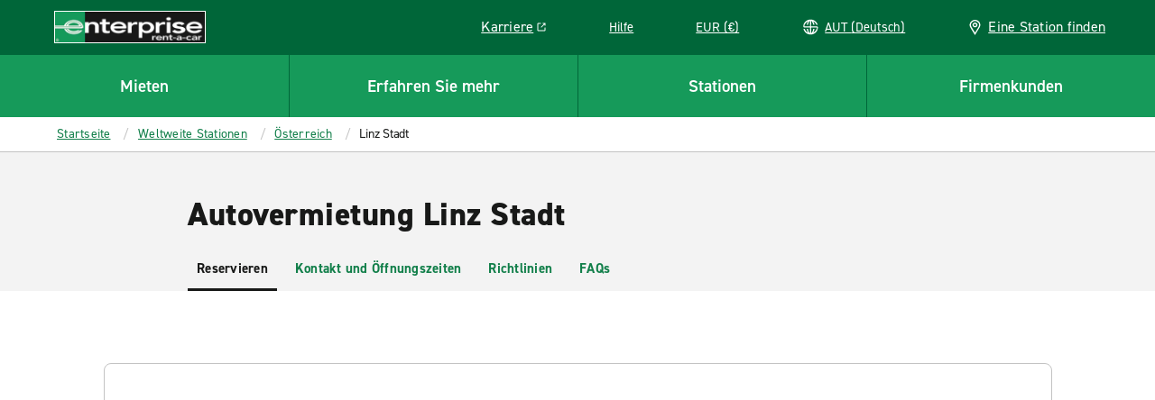

--- FILE ---
content_type: application/javascript
request_url: https://www.enterpriserentacar.at/etc.clientlibs/ecom/clientlibs/clientlib-ecom/resources/js/cheerio-accordion-loader.8478c234.js
body_size: 169
content:
export const __webpack_id__="cheerio-accordion-loader";export const __webpack_ids__=["cheerio-accordion-loader"];export const __webpack_modules__={"./src/js/cheerios/Accordion/index.js":function(e,o,c){c.r(o),c.d(o,{default:function(){return a}});var r=c("./node_modules/@ehi/core-aem65-ui-frontend/main.js"),n=c("./node_modules/@ehi/core-aem65-ui-frontend/src/accordion/index.js");const t=e=>{let o=e.id,c=o.startsWith("rental-accordion"),r=o.startsWith("accordion-faq");function n(){let e="";document.querySelector("#rental-accordion").querySelector("[data-cmp-expanded]")&&(e="open",window.adobeDataLayer.push({event:"drawer",context:{category:"rental policies",action:e,id:o,component:"policies accordion"}}))}function t(){let e="";document.querySelector("#accordion-faq").querySelector("[data-cmp-expanded]")&&(e="open",window.adobeDataLayer.push({event:"drawer",context:{category:"faq",action:e,id:o,component:"faq accordion"}}))}c?e.querySelectorAll(".cmp-accordion__header").forEach((e=>{e.addEventListener("click",n)})):r&&e.querySelectorAll(".cmp-accordion__header").forEach((e=>{e.addEventListener("click",t)}))};var a={init:e=>{window.CQ||r.Ay.init(),n.E.init(),Array.from(e).forEach(t)}}},"./src/js/cheerios/React/Account/index.js":function(e,o,c){c.r(o),c.d(o,{default:function(){return r}});var r={init(){}}}};

--- FILE ---
content_type: image/svg+xml
request_url: https://www.enterpriserentacar.at/etc.clientlibs/ecom/clientlibs/clientlib-ecom/resources/img/footer-twitter-circle.svg
body_size: 162
content:
<svg width="24" height="24" viewBox="0 0 24 24" fill="none" xmlns="http://www.w3.org/2000/svg">
<path d="M12 22.5469C17.8249 22.5469 22.5469 17.8249 22.5469 12C22.5469 6.17512 17.8249 1.45312 12 1.45312C6.17512 1.45312 1.45312 6.17512 1.45312 12C1.45312 17.8249 6.17512 22.5469 12 22.5469Z" fill="#55ACEE"/>
<path d="M15.933 8.0166C15.933 8.0166 15.3143 7.2666 14.2361 7.3041C12.9564 7.34628 11.7705 8.1291 11.9064 10.1307C11.9064 10.1307 9.97988 10.7166 6.98457 7.8666C6.98457 7.8666 6.01895 9.43691 7.7252 10.9182C7.7252 10.9182 7.24707 11.0494 6.60957 10.6932C6.60957 10.6932 6.26738 12.0197 8.46113 13.0275C8.46113 13.0275 7.72051 13.2385 7.3877 13.0275C7.3877 13.0275 7.58457 14.4385 9.55332 14.7713C9.55332 14.7713 8.54082 15.7791 6.14551 15.751C6.14551 15.751 11.1283 18.301 14.583 15.0244C17.0486 12.6853 16.7064 9.56347 16.7064 9.56347C16.7064 9.56347 17.433 9.33847 17.8643 8.55097C17.8643 8.55097 17.0393 8.80878 16.5658 8.7666C16.5658 8.7666 17.4752 8.19941 17.5455 7.5291C17.5361 7.53378 16.7627 8.08691 15.933 8.0166V8.0166Z" fill="white"/>
</svg>
